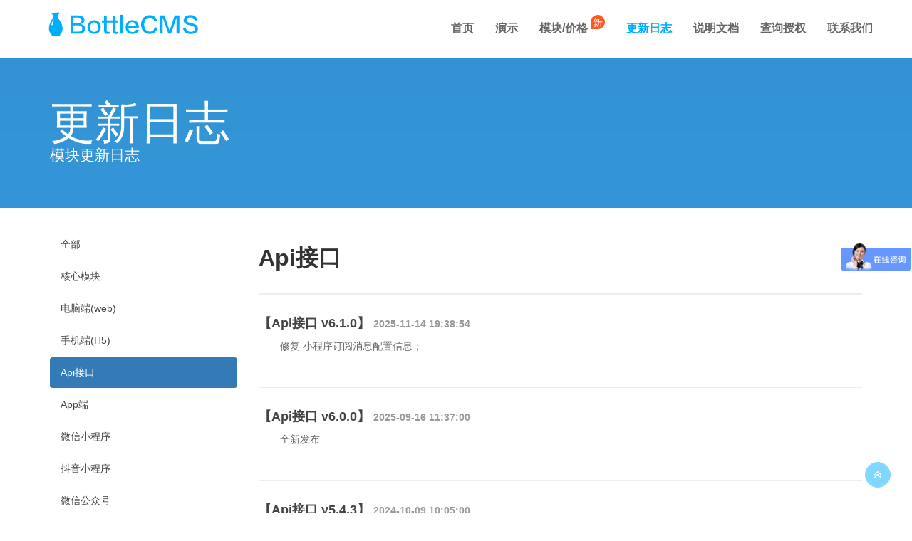

--- FILE ---
content_type: text/html; charset=UTF-8
request_url: https://www.bottlecms.com/updatelog?module=api
body_size: 6957
content:
<!DOCTYPE html>
<html lang="zh">
  <head>
    <meta charset="utf-8">
    <meta http-equiv="X-UA-Compatible" content="IE=edge">
    
    <title>更新日志 - 更新日志BottleCMS婚恋交友系统 - PHP婚恋交友系统源码开源婚恋交友CMS</title>
    <meta name="description" content="BottleCMS婚恋交友系统 ，是一项基于PHP+MYSQL为核心开发的一套开源专业婚恋交友系统。BottleCMS瓶子系统具备执行效率高、模板切换自由、后台管理功能灵活、模块功能强大等特点，自上线以来受到行业人士、企业青睐。" >
    <meta name="keywords" content="BottleCMS,瓶子CMS,婚恋CMS,交友CMS,婚恋系统,交友系统,相亲系统,媒婆系统,红娘系统,PHP婚恋交友系统,交友源码,婚恋源码,相亲源码,婚恋APP,交友APP,婚恋小程序,交友程序,婚恋系统开发,交友系统开发" >
    <!-- Mobile Specific Metas
  ================================================== -->
    <meta name="viewport" content="width=device-width, initial-scale=1">
    <meta content="wvIlX7ncgrHu6q64NOansqckEwj4DzaJtuYL4Gac" name="csrf-token"/>
    
    <!-- CSS
  ================================================== -->
    <!-- Bootstrap -->
    <link href="https://www.bottlecms.com/bc-application/Home/Assets/vendor/bootstrap/dist/css/bootstrap.min.css" rel="stylesheet">
    <!-- FontAwesome -->
    <link rel="stylesheet" href="https://www.bottlecms.com/bc-application/Home/Assets/Home/css/font-awesome.min.css">

    <!-- Animation -->
    <link rel="stylesheet" href="https://www.bottlecms.com/bc-application/Home/Assets/Home/css/animate.css">

    <!-- Owl Carousel -->
    <link rel="stylesheet" href="https://www.bottlecms.com/bc-application/Home/Assets/Home/css/owl.carousel.css">
    <link rel="stylesheet" href="https://www.bottlecms.com/bc-application/Home/Assets/Home/css/owl.theme.css">
    <!-- Scrolling nav css -->
    <link rel="stylesheet" href="https://www.bottlecms.com/bc-application/Home/Assets/Home/css/scrolling-nav.css">
    <!-- Template styles-->
    <link rel="stylesheet" href="https://www.bottlecms.com/bc-application/Home/Assets/Home/css/style.css">
    <!-- Responsive styles-->
    <link rel="stylesheet" href="https://www.bottlecms.com/bc-application/Home/Assets/Home/css/responsive.css">

    
            
    

    <style type="text/css">
    	.logs .item{ padding: 20px 0; border-top: 2px solid #EEE; }
    	.logs .title{ color: #444;  }
    	.logs .desc { color: #666; font-size: 14px; padding: 0 30px; }
    	.logs .title .time { color: #999;font-size: 14px;  }

    </style>


    <!-- HTML5 shim and Respond.js for IE8 support of HTML5 elements and media queries -->
    <!-- WARNING: Respond.js doesn't work if you view the page via file:// -->
    <!--[if lt IE 9]>
      <script src="https://oss.maxcdn.com/html5shiv/3.7.2/html5shiv.min.js"></script>
      <script src="https://oss.maxcdn.com/respond/1.4.2/respond.min.js"></script>
    <![endif]-->


    <script> var _hmt = _hmt || []; (function() { var hm = document.createElement("script"); hm.src = "https://hm.baidu.com/hm.js?51b28771e54df96ced4c307a52bd3783"; var s = document.getElementsByTagName("script")[0]; s.parentNode.insertBefore(hm, s); })(); </script>
  </head>
  <body  >




    <div class="page page_updatelog">
    
    <header id="header" class="header" role="banner" >
        <nav class="navbar navbar-default navbar-fixed-top"  id="tf-menu">
            <div class="container">
                <div class="row">
              
                    <div class="navbar-header">
                        <button type="button" class="navbar-toggle" data-toggle="collapse" data-target=".navbar-collapse">
                            <span class="sr-only">导航</span>
                            <span class="icon-bar"></span>
                            <span class="icon-bar"></span>
                            <span class="icon-bar"></span>
                        </button>
                        <div class="navbar-brand">
                            <a href="/" class="page-scroll">
                                <svg xmlns="http://www.w3.org/2000/svg" viewBox="0 0 1024 217.8" class="logo" height="50"><path d="M242.2,162.6H191.6V51.1h47.9q35.4,1,37.5,26.7-.5,21.2-22.8,26.1v.5c17,2.9,26.3,11.8,27.7,26.7Q281.9,162.6,242.2,162.6Zm-6-98.4H208.5V98.4h27.7c14.9-.3,22.5-6.3,22.9-17.9S251.1,64.2,236.2,64.2Zm2.2,47.8H208.5v38.1h31c16,0,23.9-6.7,23.9-20.1C262.7,118.4,254.4,112.4,238.4,112Z"/><path d="M336.9,80.5c25.3,1.1,38.6,15.2,39.7,42.4q-1.2,40.2-40.8,41.3-38.1-2.1-40.3-40.8Q297.2,82.2,336.9,80.5Zm-.6,71.8q22.8-.6,23.4-29.4-1.1-27.7-23.4-29.4c-15.6.4-23.6,10.2-23.9,29.4S320.7,151.5,336.3,152.3Z"/><path d="M413,52.2V82.1h17.9V94.6H413v45.7c-.4,8.3,2.9,12.3,9.8,12a16.7,16.7,0,0,0,7.6-1.7l2.7,9.3c-3.6,2.9-8.9,4.3-15.8,4.3-14.1.4-21-6.7-20.6-21.2V94.6H383.6V82.1h13.1V56.6Z"/><path d="M465.2,52.2V82.1h18V94.6h-18v45.7c-.4,8.3,2.9,12.3,9.8,12a16.7,16.7,0,0,0,7.6-1.7l2.7,9.3c-3.6,2.9-8.9,4.3-15.7,4.3-14.2.4-21.1-6.7-20.7-21.2V94.6H435.8V82.1h13.1V56.6Z"/><path d="M496.2,162.1V47.3h16.9V162.1Z"/><path d="M592.5,137.6l17.4,2.7c-5.8,16-19.1,23.9-39.7,23.9-26.9-1.1-40.8-14.6-41.9-40.8q1.7-41.9,40.2-43.5,40.3.6,40.8,43.5v4.4H545.2c.7,15.6,9,23.9,25,25C582.1,152.5,589.6,147.4,592.5,137.6Zm-47.3-21.2H593c-.7-15.6-8.5-23.8-23.4-24.5S546.2,100.8,545.2,116.4Z"/><path d="M721.9,82.7,705,87c-4.3-14.5-14.1-22.1-29.3-22.8q-32.1,2.1-34.3,42.9,1.6,40.8,33.7,43.5c17.4-.3,27.9-9.7,31.6-28.2l16.8,4.9q-8.1,36.9-48.4,36.9-49.5-2.7-52.2-56.5,2.7-54.9,52.8-58.2Q710.5,50.6,721.9,82.7Z" /><path d="M789.9,162.6,755.1,64.7h-.6v97.9H738.2V51.1H766l31.5,93h.5l30.5-93h28.3V162.6H839.9V64.7h-.5q-3.3,12.6-33.2,97.9Z"/><path d="M879.1,128.9l17.4-3.8c2.5,17.7,12.9,26.6,31,26.6,15.9-.3,24.3-6.7,25-19,1.1-8.3-6.3-14.7-22.3-19-1.4-.8-4.5-1.7-9.2-2.8a20.3,20.3,0,0,0-3.3-.5q-36.5-7.7-34.3-31c1.5-18.9,14.7-28.8,39.7-29.9s40.3,9.8,44.6,30.4l-16.8,3.8Q947,63.6,924.2,63.6c-14.1.4-21.7,5.6-22.8,15.8-1.1,8.3,7.6,14.3,26.1,17.9,7.2,1.9,12.7,3.3,16.3,4.4,18.5,5.8,27.6,15.9,27.2,30.4-.7,20.7-15.1,31.4-43,32.1S883.8,153.2,879.1,128.9Z" /><path d="M140.9,115.3c-2.8-17.6-26.2-48.9-27.4-53.5s-1.2-4.5-.9-7.3c1.5-9.7,9.7-15.8,10-17.9a2.2,2.2,0,0,0-.9-2.5c-.9-1.8-45,1.6-46.2,2.5s-.3,2.1.3,3.6,8.8,7.9,9.4,13.7a54.4,54.4,0,0,1,0,7c-.3,2.4-20.7,35.6-23.7,53.8s-1.1,22.6-.3,29.2c2.8,12.3,14.3,23.6,15.5,24.5l-1.8,7.7c14.8,2.7,40,2.5,53.8-.5l-1.2-7.4c9.1-9.1,13.4-19.4,14.6-25.5S143.3,130.5,140.9,115.3Zm-62.7-3.4c-10.4-5,11.3-40.9,11.9-41.2C82.7,103.8,81.3,113.5,78.2,111.9Z"/></svg>
                            </a> 
                        </div>                   
                    </div>
                    <div class="collapse navbar-collapse clearfix navMenu" role="navigation">
                        <ul class="nav navbar-nav navbar-right">
                            <li class=" "><a class="page-scroll " href="/" >首页</a></li>
                            
                            <li class=" "><a class="page-scroll" href="https://www.bottlecms.com/demo" >演示</a></li>

                            <!-- <li class=""><a class="page-scroll" href="https://www.bottlecms.com/#about" >介绍</a></li> -->

                            <!-- <li class=""><a class="page-scroll" href="https://www.bottlecms.com/#contact" >插件</a></li> -->
                            <!-- <li class=" "><a class="page-scroll" href="https://www.bottlecms.com/download" >下载</a></li> -->

                            <li class=" "><a class="page-scroll" href="https://www.bottlecms.com/price" >模块/价格

                                <svg xmlns="http://www.w3.org/2000/svg" viewBox="0 0 64 64" style="width: 20px;height: 20px; margin-top: -20px;fill:#ff5722;"><path d="M54.5,9.6A32,32,0,0,0,0,32.1V64H31.9A31.9,31.9,0,0,0,54.5,9.6Z"/><path d="M32,18.2H23.1l1.4-.6a37.5,37.5,0,0,0-2.4-4.4l-2.7,1.3c.8,1.3,1.4,2.5,2.1,3.7H12.4v2.7H32Z" style="fill:#fff"/><path d="M33.1,27.9H26.8l3.8-4.8-1.3-.8-1.6-.9c-1.3,2.2-2.7,4.3-4.3,6.5H17.9l2.4-1.7a57.2,57.2,0,0,0-3.5-4.7L14.5,23a59.1,59.1,0,0,1,3.3,4.9H11.1v2.7h22Z" style="fill:#fff"/><path d="M15.5,40.3a69.8,69.8,0,0,1-4.4,8.4,11.7,11.7,0,0,1,2.7,1.5c1.5-2.5,3-5.4,4.5-8.5Z" style="fill:#fff"/><path d="M32,35.7H23.8v-4h-3v4H12.3v2.7h8.5V48.7a1.8,1.8,0,0,1-2,2.1L15,50.5c.2,1.2.4,2.3.5,3.2h4c2.9,0,4.3-1.5,4.3-4.4V38.4H32Z" style="fill:#fff"/><path d="M27.5,40.5l-2.4,1.6a70.7,70.7,0,0,1,3.8,6.1l2.7-1.8C30.4,44.6,29.1,42.6,27.5,40.5Z" style="fill:#fff"/><path d="M37.5,29.6V19.9q5.8-.3,14.1-1.5l-1.1-3.2a71.8,71.8,0,0,1-15.9,1.7V34.4c0,7.2-1.6,12.8-4.8,16.7l-.6.7,2.2,2.7c4.1-4.8,6.1-11.4,6.1-20V32.4h6.2V54.3h3.1V32.4h6V29.6Z" style="fill:#fff"/></svg>

                            </a>
                            </li>
                            
                            <!-- <li class=" "><a class="page-scroll" href="https://www.bottlecms.com/module" >插件</a></li> -->
                            <!-- <li class=" "><a class="page-scroll" href="https://www.bottlecms.com/template" >模版</a></li> -->

                            <li class="  active "><a class="page-scroll" href="https://www.bottlecms.com/updatelog" >更新日志</a></li>
                            
                            <li class=" "><a target="_blank" class="page-scroll" href="https://www.bottlecms.com/help" >说明文档</a></li>

                            <li class=" "><a class="page-scroll" href="https://www.bottlecms.com/authorizes" >查询授权</a></li>
                            
                            <li class=" "><a class="page-scroll" href="https://www.bottlecms.com/contact" >联系我们</a></li>
                        </ul>
                    </div>
                </div>
            </div>
        </nav>
    </header>
    <div class="jumbotron">
        <div class="container">
          <h1>更新日志</h1>
        <p>模块更新日志</p>
      </div>
    </div>



    <section>
        <div class="container">
            <div class="row">
                <div class="col-md-3 ">
                    <nav class=" bd-links" id="bd-docs-nav" aria-label="Main navigation">
                        <div class="bd-toc-item active">
                          
                          <ul class="nav nav-pills nav-stacked">
                              <li class=""><a href="https://www.bottlecms.com/updatelog">全部</a></li>

                              
                                <li class=""><a href="https://www.bottlecms.com/updatelog?module=common">核心模块</a></li>
                
                 
                              
                                <li class=""><a href="https://www.bottlecms.com/updatelog?module=home">电脑端(web)</a></li>
                
                 
                              
                                <li class=""><a href="https://www.bottlecms.com/updatelog?module=mobile">手机端(H5)</a></li>
                
                 
                              
                                <li class="active"><a href="https://www.bottlecms.com/updatelog?module=api">Api接口</a></li>
                
                 
                              
                                <li class=""><a href="https://www.bottlecms.com/updatelog?module=app">App端</a></li>
                
                 
                              
                                <li class=""><a href="https://www.bottlecms.com/updatelog?module=wechatapp">微信小程序</a></li>
                
                 
                              
                                <li class=""><a href="https://www.bottlecms.com/updatelog?module=douyinapp">抖音小程序</a></li>
                
                 
                              
                                <li class=""><a href="https://www.bottlecms.com/updatelog?module=wechat">微信公众号</a></li>
                
                 
                              
                                <li class=""><a href="https://www.bottlecms.com/updatelog?module=crm">红娘CRM</a></li>
                
                 
                              
                                <li class=""><a href="https://www.bottlecms.com/updatelog?module=activity">活动</a></li>
                
                 
                              
                                <li class=""><a href="https://www.bottlecms.com/updatelog?module=appointment">约会</a></li>
                
                 
                              
                                <li class=""><a href="https://www.bottlecms.com/updatelog?module=gift">礼物</a></li>
                
                 
                              
                                <li class=""><a href="https://www.bottlecms.com/updatelog?module=matchmaker">专业红娘</a></li>
                
                 
                              
                                <li class=""><a href="https://www.bottlecms.com/updatelog?module=meipo">媒婆</a></li>
                
                 
                              
                                <li class=""><a href="https://www.bottlecms.com/updatelog?module=moment">单身圈</a></li>
                
                 
                              
                                <li class=""><a href="https://www.bottlecms.com/updatelog?module=topic">话题</a></li>
                
                 
                              
                                <li class=""><a href="https://www.bottlecms.com/updatelog?module=groupchat">单身群</a></li>
                
                 
                              
                                <li class=""><a href="https://www.bottlecms.com/updatelog?module=mutual">互选</a></li>
                
                 
                              
                                <li class=""><a href="https://www.bottlecms.com/updatelog?module=robot">智能机器人</a></li>
                
                 
                              
                                <li class=""><a href="https://www.bottlecms.com/updatelog?module=dating">牵线红娘</a></li>
                
                 
                              
                                <li class=""><a href="https://www.bottlecms.com/updatelog?module=course">课程</a></li>
                
                 
                              
                                <li class=""><a href="https://www.bottlecms.com/updatelog?module=service">服务</a></li>
                
                 
                              
                                <li class=""><a href="https://www.bottlecms.com/updatelog?module=driftbottle">漂流瓶</a></li>
                
                 
                              
                                <li class=""><a href="https://www.bottlecms.com/updatelog?module=copartner">合伙人</a></li>
                
                 
                              

                              
                            </ul>

                        </div>

                    </nav>
                </div>
                <div class="col-md-9">
                     <h2>
                                                    Api接口
                                            </h2>
                     <div style="height: 20px;">
                         
                     </div>
                     <div class="lists logs">
                        
                                                                        <div class="item media">
                        
                                    <h4 class="title">

                                    	 【Api接口 v6.1.0】 
                                    	 <font class="time">2025-11-14 19:38:54</font>
                                    </h4>
                           

                                    <p class="desc">修复 小程序订阅消息配置信息；


                                    </p>
                                    
                       
      
                        </div>
                                                                                                <div class="item media">
                        
                                    <h4 class="title">

                                    	 【Api接口 v6.0.0】 
                                    	 <font class="time">2025-09-16 11:37:00</font>
                                    </h4>
                           

                                    <p class="desc">全新发布


                                    </p>
                                    
                       
      
                        </div>
                                                                                                <div class="item media">
                        
                                    <h4 class="title">

                                    	 【Api接口 v5.4.3】 
                                    	 <font class="time">2024-10-09 10:05:00</font>
                                    </h4>
                           

                                    <p class="desc">v5.4.3<br />
升级 广告接口；


                                    </p>
                                    
                       
      
                        </div>
                                                                                                <div class="item media">
                        
                                    <h4 class="title">

                                    	 【Api接口 v5.4.2】 
                                    	 <font class="time">2024-03-12 16:43:00</font>
                                    </h4>
                           

                                    <p class="desc">v5.4.2<br />
修复 API端第三方登录开启自动创建账号绑定介绍人失败问题；


                                    </p>
                                    
                       
      
                        </div>
                                                                                                <div class="item media">
                        
                                    <h4 class="title">

                                    	 【Api接口 v5.4.1】 
                                    	 <font class="time">2024-02-18 17:10:00</font>
                                    </h4>
                           

                                    <p class="desc">修复 PC引导页logo不显示问题；


                                    </p>
                                    
                       
      
                        </div>
                                                                                                <div class="item media">
                        
                                    <h4 class="title">

                                    	 【Api接口 v5.4.0】 
                                    	 <font class="time">2023-09-15 14:31:00</font>
                                    </h4>
                           

                                    <p class="desc">v5.4.0<br />
新增 活动置顶功能；<br />
新增 文章置顶功能；<br />
优化 聊天收费逻辑；<br />
优化 邀请好友功能；<br />
新增 人工付款方式；<br />
新增 服务核销码；


                                    </p>
                                    
                       
      
                        </div>
                                                                                                <div class="item media">
                        
                                    <h4 class="title">

                                    	 【Api接口 v5.3.1】 
                                    	 <font class="time">2023-06-14 10:54:00</font>
                                    </h4>
                           

                                    <p class="desc">v5.3.1 <br />
新增 API端电脑端引导页；<br />
优化 API段修改手机验证；


                                    </p>
                                    
                       
      
                        </div>
                                                                                                <div class="item media">
                        
                                    <h4 class="title">

                                    	 【Api接口 v5.3.0】 
                                    	 <font class="time">2023-03-31 18:49:00</font>
                                    </h4>
                           

                                    <p class="desc">v5.3.0<br />
优化 全部模块控制器基类（过度版本为CRM做准备）；


                                    </p>
                                    
                       
      
                        </div>
                                                                                                <div class="item media">
                        
                                    <h4 class="title">

                                    	 【Api接口 v5.2.6】 
                                    	 <font class="time">2023-03-31 10:18:00</font>
                                    </h4>
                           

                                    <p class="desc">v5.2.6 <br />
优化 API端部分页面列表分页逻辑；


                                    </p>
                                    
                       
      
                        </div>
                                                                                                <div class="item media">
                        
                                    <h4 class="title">

                                    	 【Api接口 v5.2.5】 
                                    	 <font class="time">2023-03-27 17:12:00</font>
                                    </h4>
                           

                                    <p class="desc">v5.2.5 <br />
优化 API端订单记录表；<br />
优化 API端文章分类调用接口；<br />
优化 API端打招呼接口；<br />
优化 API端第三方登陆接口；<br />
优化 API端重置密码接口； 


                                    </p>
                                    
                       
      
                        </div>
                                                                                                <div class="item media">
                        
                                    <h4 class="title">

                                    	 【Api接口 v5.2.4】 
                                    	 <font class="time">2023-03-17 21:36:00</font>
                                    </h4>
                           

                                    <p class="desc">v5.2.4<br />
修复 API端相册上传照片排序混乱问题；  


                                    </p>
                                    
                       
      
                        </div>
                                                                                                <div class="item media">
                        
                                    <h4 class="title">

                                    	 【Api接口 v5.2.3】 
                                    	 <font class="time">2023-03-16 11:43:00</font>
                                    </h4>
                           

                                    <p class="desc">v5.2.3<br />
优化 API端加好友；


                                    </p>
                                    
                       
      
                        </div>
                                                                                                <div class="item media">
                        
                                    <h4 class="title">

                                    	 【Api接口 v5.2.2】 
                                    	 <font class="time">2023-03-12 08:32:00</font>
                                    </h4>
                           

                                    <p class="desc">v5.2.2<br />
优化 api单身资料编辑；


                                    </p>
                                    
                       
      
                        </div>
                                                                                                <div class="item media">
                        
                                    <h4 class="title">

                                    	 【Api接口 v5.2.1】 
                                    	 <font class="time">2023-03-09 10:34:00</font>
                                    </h4>
                           

                                    <p class="desc">v5.2.1<br />
优化 实人认证接口；<br />
优化 上传文件接口


                                    </p>
                                    
                       
      
                        </div>
                                                                                                <div class="item media">
                        
                                    <h4 class="title">

                                    	 【Api接口 v5.2.0】 
                                    	 <font class="time">2022-11-16 17:42:00</font>
                                    </h4>
                           

                                    <p class="desc">v5.2.0 <br />
新增 联系方式付费模式设置;<br />
新增 打招呼付费模式设置;<br />
优化 解锁付费模式;


                                    </p>
                                    
                       
      
                        </div>
                                                                                                <div class="item media">
                        
                                    <h4 class="title">

                                    	 【Api接口 v5.1.4】 
                                    	 <font class="time">2022-10-11 09:20:00</font>
                                    </h4>
                           

                                    <p class="desc">v5.1.4<br />
修复 小程序端部分页面无法调用分享功能; 


                                    </p>
                                    
                       
      
                        </div>
                                                                                                <div class="item media">
                        
                                    <h4 class="title">

                                    	 【Api接口 v5.1.3】 
                                    	 <font class="time">2022-08-26 09:07:00</font>
                                    </h4>
                           

                                    <p class="desc">v5.1.3<br />
优化 聊天扣费逻辑；<br />
修复 已知BUG;<br />
优化 APP兼容接口；<br />



                                    </p>
                                    
                       
      
                        </div>
                                                                                                <div class="item media">
                        
                                    <h4 class="title">

                                    	 【Api接口 v5.1.2】 
                                    	 <font class="time">2022-06-06 10:32:00</font>
                                    </h4>
                           

                                    <p class="desc">v5.1.2<br />
修复 联系方式消息红点一直显示问题；   


                                    </p>
                                    
                       
      
                        </div>
                                                                                                <div class="item media">
                        
                                    <h4 class="title">

                                    	 【Api接口 v5.1.1】 
                                    	 <font class="time">2022-05-31 15:32:00</font>
                                    </h4>
                           

                                    <p class="desc">v5.1.1   <br />
修复 API分享海报报错；<br />



                                    </p>
                                    
                       
      
                        </div>
                                                                                                <div class="item media">
                        
                                    <h4 class="title">

                                    	 【Api接口 v5.1.0】 
                                    	 <font class="time">2022-05-11 02:32:00</font>
                                    </h4>
                           

                                    <p class="desc">v5.1.0 <br />
优化 后台逻辑；<br />
优化 配置文件逻辑； <br />
优化 模块缓存机制； <br />
更新 API接口；<br />
修复 已知BUG;


                                    </p>
                                    
                       
      
                        </div>
                                                                       
                    </div>
                    <!-- s: 分页 -->
                    <div class="pagination-wrap">
                        <ul class="pagination"><li class="disabled"><span>&laquo;</span></li> <li class="active"><span>1</span></li><li><a href="?page=2">2</a></li> <li><a href="?page=2" rel="next">&raquo;</a></li></ul>
                    </div>
                    <!-- e: 分页 -->
                </div>
            </div>

            <div style="height: 300px;"></div>

        </div>
    </section>



    <!-- section Footer start  -->
    <footer id="footer">
        <div class="container">
            <div class="row">
                <div class="col-md-12">
                    <div class="footer-content text-center">
                        
                        <div class="footer-socail">
                          
                            <span><i class="fa fa-phone"></i> 销售电话：010-86467409 </span>
                            <span><i class="fa fa-wechat"></i> 销售微信：15343169290  </span>
                            <span><i class="fa fa-qq"></i> 销售QQ：3288944371  </span>
                        </div>
                    </div>
                    <hr>
                    <div class="row">
                        <div class="col-md-6">
                            <div class="copyright">
                                <p>&copy; 版权所有 <span>BottleCMS</span> - 2026</p>


                            </div>
                        </div>
                        <div class="col-md-6">
                            <div class="copyright">
                                <p class="pull-right"><a target="_blank" href="http://beian.miit.gov.cn">京ICP备15061869号-2</a></p>
                            </div>
                        </div>
                    </div>
                </div>
            </div> <!-- row end  -->
        </div> <!-- container end  -->
    </footer>
    <!-- section Footer end  -->

</div>



    <!-- Back To Top Button -->
        <div id="back-top">
            <a href="#slider-part" class="page-scroll btn btn-primary" ><i class="fa fa-angle-double-up"></i></a>
        </div>
        <!-- End Back To Top Button -->



    <!-- initialize jQuery Library -->
    <script type="text/javascript" src="https://www.bottlecms.com/bc-application/Home/Assets/vendor/jquery/2.1.1/jquery.min.js"></script>
    <!-- Bootstrap jQuery -->
    <script type="text/javascript" src="https://www.bottlecms.com/bc-application/Home/Assets/vendor/bootstrap/dist/js/bootstrap.min.js"></script>
    <!-- Style Switcher -->

    <!-- Owl Carousel -->
    <script type="text/javascript" src="https://www.bottlecms.com/bc-application/Home/Assets/Home/js/owl.carousel.js"></script>
   

    <!-- Wow Animation -->
    <script type="text/javascript" src="https://www.bottlecms.com/bc-application/Home/Assets/Home/js/wow.min.js"></script>
    <!-- SmoothScroll -->
    <script type="text/javascript" src="https://www.bottlecms.com/bc-application/Home/Assets/Home/js/smooth-scroll.js"></script>
    <!-- Eeasing -->
    <script type="text/javascript" src="https://www.bottlecms.com/bc-application/Home/Assets/Home/js/jquery.easing.1.3.js"></script>
    <!-- Counter -->
    
    <!-- Scrolling navigation -->
    <script type="text/javascript" src="https://www.bottlecms.com/bc-application/Home/Assets/Home/js/scrolling-nav.js"></script>
    <!-- Google Map API Key Source -->
    
    <!-- Custom js -->
    <script type="text/javascript" src="https://www.bottlecms.com/bc-application/Home/Assets/Home/js/custom.js"></script>
    <script>
        new WOW().init();
    </script>

        

    <div id="code" style="display: none; "></div>
   

    


    <script src="https://www.bottlecms.com/bc-application/Home/Assets/vendor/layui/layui.all.js"></script> 
    <script src="https://www.bottlecms.com/bc-application/Home/Assets/vendor/jquery-qrcode/jquery.qrcode.min.js?v=4.0.7" type="text/javascript">
    </script>
    <script type="text/javascript">
      var BOTTLECMS_ROOT_PATH = 'https://www.bottlecms.com/';
      var BOTTLECMS_ASSET = 'https://www.bottlecms.com/bc-data/';
      var BOTTLECMS_STATIC = 'http://www.bottlecms.com/';
    </script>


         
    

    <script type="text/javascript">
        $(function () {
  $('[data-toggle="popover"]').popover()
})
    </script>


    <script type="text/javascript">

      //通知
      

      
    </script>


  </body>
</html>






--- FILE ---
content_type: text/css
request_url: https://www.bottlecms.com/bc-application/Home/Assets/Home/css/style.css
body_size: 6657
content:
/*
	Template Name: Droplet resposnive App landing template
	Author: Themeturn
	Author URI: http://themeforest.net/user/ThemeTurn
	Description: App landing page
	Version: 1.0
*/

/* Table of Content
==================================================
1.	Global Styles
2. 	Typography
3.	Button styles
4.	Header area
5.	Slideshow
6.	Features
7.	About
8.	Process
9.	Testimonial
10.	Portfolio
11.	Benefit
12.	Counter
13. Pricing
14.	Download
15.	Clients
16.	Contact
17.	About more
18.	Subscription
19.	Footer
20.	Overlay
21.Back To Top Button 


*/






/* Global styles
================================================== */

html{
	overflow-x: hidden !important;
	width: 100%;
	height: 100%;
	position: relative;
	-webkit-font-smoothing: antialiased;
	text-rendering: optimizeLegibility;
}

body{
	border: 0;
	margin: 0;
	padding: 0;
	color: #333333;
	font-size: 14px;
	background: #fff;
}


a:link,
a:visited{
    text-decoration: none;
}


a:hover{
	text-decoration: none;
	color: #00AEFF;
	cursor: pointer;
}


section{
	position: relative;
}

.no-padding{
	padding: 0;
}

.gap-80 {
	clear: both;
	height: 80px;
}

.gap-40 {
	clear: both;
	height: 40px;
}

.gap-30 {
	clear: both;
	height: 30px;
}
.gap-20 {
	clear: both;
	height: 20px;
}

a:focus{
	outline: 0;
}
a{
	color: #444;
}

a.read-more:hover{
	color: #00AEFF;
}

ul{
	list-style-type: none;
}


img {
	width: 100%;
}
svg { fill: currentColor;
    vertical-align: middle;
    margin-top: -2px; }
.fa { vertical-align: middle; margin-top: -2px; }


/* Typography
================================================== */

body{
	font-family: 'Raleway', sans-serif;
	/*font-weight: 500; */
	font-size: 14px;
	line-height: 23px;
	/*letter-spacing: 1px;*/
}

h1, h2, h3, h4, h5, h6 {
	font-family: 'Open Sans', sans-serif;
}

h1{
    font-size: 36px;
    line-height: 48px;
}

h2{
    font-size: 32px;
    line-height: 40px;
    font-weight: 700;
}

h3{
    font-size: 24px;
    line-height: 32px;
    font-weight: 400;
}

h4{
    font-size: 18px;
    line-height: 20px;
    font-weight: 700;
}

h5{
    font-size: 14px;
    line-height: 24px;
}
sup {
    font-size: 52%;
    top: 7px;
    vertical-align: top;
}
.heading-inner{
	/*width: 60%;*/
	margin: 0 auto;
	margin-bottom: 70px;
	position: relative;
}
.sec-title{
	padding: 8px 0px 10px 0px;
	
	font-weight:700;
	font-size: 40px;
	line-height: 45px;
	font-family: 'Open Sans', sans-serif;
	color: #444;
}
.sec-title span{
	color: #00AEFF;
}

.heading-inner p{
	margin-top: 20px;
}

.heading-inner:after{
	position: absolute;
	content:"";
	border-top: 1px dotted#ddd;
	border-bottom: 1px dotted#ddd;
	width: 330px;
	left: 0px;
	top: 25px;
	padding: 5px 10px;
	overflow: hidden;
}
.heading-inner:before{
	position: absolute;
	content:"";
	border-top: 1px dotted#ddd;
	border-bottom: 1px dotted#ddd;
	width: 330px;
	right: 0px;
	top: 25px;
	padding: 5px 10px;
	overflow: hidden;
}


/*BUTTON styles
=========================================*/
.btn-default{
	padding: 13px 40px;
	
	font-weight: 700;
	margin-right: 5px;
	background: transparent;

	position: relative;

}
.btn-default,.btn-default.featured{
	-webkit-transition: all .3s linear 0s;
	-o-transition: all .3s linear 0s;
	transition: all .3s linear 0s;
}
.btn-default:hover ,.btn-main:hover{
	background: #00AEFF;
	border-color:#00AEFF ;
	color: #fff;
}
.btn-default.featured{
	background: #00AEFF;
	border-color:#00AEFF ;
	color: #fff;

}
.btn-default.featured:hover{
	background: transparent;
	color: #222 ;
}


.btn-main{
	padding: 13px 40px;
	
	font-weight: 500;
	margin-right: 5px;
	background: #2a2a2a;
	color: #fff;
	border-color: #2a2a2a;
	position: relative;
	border-radius: 25px;
}

#feature,#about,#overview ,#feedback ,#footer{
	padding: 80px 0px;
	background: #fff;
}

/*NAvbar menu styles
========================================*/

.navbar{
	margin-bottom: 0px;
}

.navbar-default {
	padding: 15px;
	-webkit-transition: all 0.8s;
	-o-transition: all 0.8s;
	transition: all 0.8s;
}
.navbar-default {
	background-color: rgba(248, 248, 248, 0);
	border-color: rgba(231, 231, 231, 0);
}
.navbar-default a.navbar-brand {
	
	font-size: 22px;
	color: #fff;
	font-weight: 900;
	border-right: 1px solid#ccc;
}

.navbar-default .navbar-nav > li > a {
	color: #666;
	font-size: 16px;
	font-weight: 600;
}
.on{
	background-color: #28292E !important;
	padding: 0px !important;
}
.navbar-default .navbar-nav > .active > a, 
.navbar-default .navbar-nav > li > a:focus, .navbar-default .navbar-nav > li > a:hover {
	background-color: transparent;
}
.on.navbar-default .navbar-brand{
	margin-left: -90px;
	padding-left: 90px;
}

.navbar-brand {
   margin-top: -18px;
}
.navbar-default .navbar-nav  a:hover{
	color: #00AEFF!important;
}
.navbar-default .navbar-nav > .active > a, .navbar-default .navbar-nav > .active > a:focus, .navbar-default .navbar-nav > .active > a:hover {
    color: #00AEFF!important;
    background: transparent;
}
.navbar-toggle:hover,
.navbar-toggle:focus{
	background: #00AEFF!important;
}

.navbar-default .navbar-toggle .icon-bar {
    background-color: #DDD;
}



/*SLIDER HEADER 
============================================================*/
.slider {
    background: url("../images/showcase-bg.jpg") no-repeat center center fixed;
    background-size: cover;
    min-height: 580px;
    height: 500px;
    overflow: hidden;
}
.slider-wrap{
	padding: 150px 0px;
}
.slider-img{}
.slider-img img{
	width: 435px; 
}
.slider{}
.slider-content{
	padding-top: 80px;
}
.slider h1 {
    margin: 0 0 20px 0;
    font-size: 50px;
	color: #fff; 
	line-height: 60px;
	font-weight: 700;
}

.slider h2 { 
	font-style: italic;
	color: #fff;
	line-height: 1.4;
	font-size: 18px;
	font-weight: 400;
}
.slider p {
    margin-bottom: 25px;
    color: #fff;
}

.top-link {
	margin-top: 60px;
}
.top-link a{
	padding: 15px 30px;
	border-radius: 3px;
	background: #fff;
	font-weight: 700;
	font-size: 18px;
	-webkit-transition: all .3s linear 0s;
	-o-transition: all .3s linear 0s;
	transition: all .3s linear 0s;
}
.top-link a i{
	color: #00AEFF;
	font-size: 25px;
	margin-right: 10px;
}
.top-link a:hover{
	background: #00AEFF;
	color: #fff;
}

.top-link a:hover i{
	color: #fff;
}

.page-scroll { color: #666; }
/*Features section
=============================================================*/
#feature{
	padding: 80px 0px;
}
.feature-inner{
	padding: 30px 10px ;
}

.feature-bg,.feature-bg.white{
	-webkit-transition: all .2s ease 0s;
	-o-transition: all .2s ease 0s;
	transition: all .2s ease 0s;
}
.feature-bg{
	background: #f7f7f7;
}
.feature-bg.white{
	background: #f9f9f9;
}
.feature-bg:hover{
	background: #00AEFF;
}
.feature-bg:hover .feature-content, .feature-bg:hover .feature-content p,.feature-bg:hover .read-more {
	color: #fff;
}
.feature-bg:hover .feature-content h3{
	border-color: #ddd;
}
.feature-bg:hover .read-more:before,.feature-bg:hover .read-more:after{
	background: #fff;
}
.icon-box {
	-webkit-transition: all .2s linear 0s;
	-o-transition: all .2s linear 0s;
	transition: all .2s linear 0s;
	font-size: 50px;
	margin-bottom: 20px;
}
.icon-box .icon{
	width: 50px;
	height: 50px;
}


.feature-content h3{
	font-size: 16px;
	font-weight: 600;
	/*text-transform: capitalize;*/
	
	margin: 10px 0px;
	position: relative;
	padding-bottom: 10px;
}
.feature-content h3:after{
	position: absolute;
	content:"";
	width: 50px;
	height: 2px;
	background: #444;
	bottom: 0px;
	left: 40%;
}

.feature-content p{
	margin: 10px 0px 20px;
	color: #444;
	padding: 10px 10px;
}
.read-more{
	text-transform: capitalize;
	padding: 10px 20px;
	position: relative;
	border-radius: 20px;
	border: 1px solid#00AEFF;
	font-weight: 700;
}
.feature-content:hover .read-more{
	border: 1px solid#fff;
}
.feature-content:hover h3:after{
	background: #fff;
}

.feature-content:hover .icon-box {
	color: #fff!important;
}


/*About section
===========================*/
#about{
	padding: 80px 0px;
}
.about-inner{
	margin-bottom: 50px;
	padding: 0px 20px;
}
.about-inner .icon{
	font-size: 50px;
	color: #00AEFF;
	text-align: center;
	line-height: 50px;
	margin-right: 20px;
	-webkit-transition: all .3s linear 0s;
	-o-transition: all .3s linear 0s;
	transition: all .3s linear 0s;
	margin: 0px auto;
}

.about-wrapper.wrapper-right .about-inner i{
	float: left;
	margin-left: 0px;
}
.about-inner .icon{
	

	width: 50px;
	height: 50px;
}
.about-content h4{
	border-bottom: 1px solid#ddd;
	
	letter-spacing: 1px;
	font-weight: 600;
	font-size: 18px;
	color: #111;
	margin: 20px 0px 15px;
	padding-bottom: 15px;
	line-height: 38px;
}

/*PROCESS section
=====================================================*/
#process{
	background: #efefef;
}

.process-img{}
.process-img img{
	max-height: 390px;
}
.item-desc{
	display: table;

}
.process-content{
	background: #eaeaea;
	display: table-cell;
	vertical-align: middle;
	height: 390px;
	padding: 30px;
}
.process-content h3{
	
}
.process-content  p{
	padding-left: 25px;
}
.process-content .sub-title{
	text-transform: capitalize;
	border-bottom: 1px solid#ddd;
	padding-bottom: 15px;
	color: #888;
	font-style: italic;
}

#process-carousel .col-md-6{
	padding: 0px;
}
#process-carousel .carousel-indicators{
	width: 50%;
	left: 60%;
}
.carousel-indicators li{
	background: #444;
	border: 0px;
}
.carousel-indicators li.active{
	background: #00AEFF;
	border: 0px;
}

/*TESTIMONIAL
============================================*/
#testimonial{
	padding: 80px 0px;
}
.parallax2{
	background: url("../images/parallax/bg1.jpg") fixed 50% 50%;
	-webkit-background-size: cover;
	background-size: cover;
}

#testimonial-carousel{}
 .carousel-inner#test-carousel{
	background: rgba(0,0,0,0.7)!important;
	padding: 60px 40px;

}

.testimonial-desc{
	color: #fff;

}
.testimonial-desc p i{
	font-size: 30px;
	color: #00AEFF;
	margin: 0px 10px;
}
.testimonial-desc h4{
	
	font-size: 26px;
	margin: 25px 0px;
}
.testimonial-desc h4 span{
	color: #DDD;
	font-size: 12px;
}



/* PORTFolio
==================================*/

#overview{
	padding: 80px 0px;
	overflow: hidden;
}
#app-carousel .item{
	float: left;
}
#app-carousel  .carousel-indicators {
    bottom: -35px;
}
.thumbnail{
	position: relative;
}

.caption{
	position: absolute;
	width: 100%;
	height: 100%;
	background: rgba(0,174,255,.7);
	top: 800px;
	left: 0px;
	text-align: center;
	opacity: 0;
	-webkit-transition: all .4s ease-in-out 0s ;
	-o-transition: all .4s ease-in-out 0s ;
	transition: all .4s ease-in-out 0s;
}
.caption-content {
	position: relative;
	top: 40%;
}
.caption-content a i{
	text-align: center;
	margin: 0 auto;
	width: 50px;
	height: 50px;
	background: rgba(0,0,0,0.7);
	color: #fff;
	border-radius: 100%;
	padding-top: 18px;
}
#app-carousel .item img{
	-webkit-transition: opacity .3s ease 0s;
	-o-transition: opacity .3s ease 0s;
	transition: all .3s ease 0s;
	opacity: 1;
}

.thumbnail:hover .caption{
	opacity: 1;
	top: 0px;
	z-index: 999;
}


/*?BENEFit section
===========================================================*/
#benefit{
	position: relative;
	background-image: url("../images/bg/features-bg.jpg");
	background-attachment: fixed !important;
	background-size: cover;
	background-repeat: repeat;
	color: #FFF;
	padding: 80px 0px;
}

#benefit .sec-title{
	color: #fff;
}
.item-list-left{}
.item-list-left li{
	padding-bottom: 20px;
}
.item-list-left li .icon{
	font-size: 50px;
	float: left;
	line-height: 50px;
	color: #00AEFF;
	width: 50px;
	height: 50px;
}

.item-list-left li .item-content{
	margin:  0px 0px 0px 90px;
}
.item-list-left li .item-content h3{
	font-weight: 600;
	
	color: #fff;
	padding-bottom: 20px;
	border-bottom: 1px solid #ddd;
}
.item-content ul li .i{
	
}
.item-content ul li .icon{
	color: #fff;
	height: 20px;
	width: 20px;
}

/*ITEM-right-lits
==================================================================*/
.item-right-list{}
.item-right-list .col-md-5,.item-right-list .col-md-7{
	padding: 0px;
}
.item-right-list .col-md-7{
	margin-left: -40px;
}
.item-content ul{
	margin-top: 30px;
}
.item-content li:first-child{
	border-top: 0px;
}
.item-content li{
	padding: 30px 0px;
	border-top: 1px solid#ddd;
}
.item-content li h4{
	margin-top: -6px;
	font-weight: 600;
	text-transform: capitalize;
	color: #00AEFF;
}
.item-content li p{
	margin-left: 120px;
}
.item-content li .i{
	float: left;
	margin-right: 25px;
	font-size: 20px;
	width: 60px;
	height: 60px;
	color: #444;
	text-align: center;
	border-radius: 100%;
	padding-top: 10px;
	line-height: 40px;
	-webkit-box-shadow: 0px 0px 5px 5px#eaeaea;
	box-shadow: 0px 0px 0px 5px#eaeaea;
	margin-left: 30px;
}
.item-img img{
	max-width: 280px;
}

/*Counter area
======================================================================*/

#counter-area{
	background: #00AEFF;
	padding: 80px 0px;
}
.facts{

}
.line{
	width: 50px;
	background: #fff;
	height: 2px;
	margin: 0 auto;
}
.columns{
	position: relative;
}
.columns:after{
	position: absolute;
	content: "";
	width: 0px;
	height: 100%;
	border-right: 1px solid #ddd;
	top: 13px;
	right: 0px;
	-webkit-transform:  rotate(-21deg);
	-ms-transform:  rotate(-21deg);
	-o-transform:  rotate(-21deg);
	transform:  rotate(-21deg);
}
.facts-wrap i{
	font-size: 60px;
	line-height: 60px;
	color: #fff;
}
.fact-content h6{
	font-size: 20px;
	padding: 20px 0px 10px;
	
	font-weight: 500;
	color: #fff;
}
.facts-wrap-num{
	font-size: 40px;
	color: #fff;
	line-height: 40px;
	padding-top: 10px;
	font-weight: 700;
	font-family: 'Open Sans', sans-serif;
}
.columns:last-child:after{
	border: 0px;
}


#counter-area .titlebox{ color: #FFF; }
#counter-area .sec-title { color: #FFF; } 

/*TESTIMONIAL section
===============================================================*/
#feedback{
	padding: 80px 0px;
}
#feedback .sec-heading{
	margin-bottom: 40px;
}
#feedback .sec-heading,
#feedback .sec-sub-title{
	color: #333;
	font-weight: 600;
}

#testimonial-carousel p{
	font-size: 14px;
	line-height: 24px;
	color: #888;
	padding: 0px 40px;
	margin-top: -35px;
	margin-left: 15px;
}
.test-desc i{
	font-size: 30px;
	line-height: 40px;
	color: #00AEFF;
}

#testimonial-carousel .item{
	border-bottom: 1px solid#ccc;
	padding: 10px 0px;
}
.test-desc{
	margin-left: 20px;
}
#testimonial-carousel.owl-carousel{
	text-align: left;
}
.client-desc{
	float: right;
	border-left: 1px solid#ddd;
	padding-left: 30px;
}
.client-desc h3{
	color: #00AEFF;
	
}
.client-desc h4{
	color: #888;
	font-size: 14px;
	font-weight: 300;
}

.owl-pagination{
	position: relative;
	left: 45%;
}
.owl-page.active{
	background: #00AEFF;
}
.owl-page{
	width: 35px;
	height: 10px;
	margin-right: 10px;
	border: 2px solid#00AEFF;
	float: left;
	margin-top: 50px;
}


/*PRICING section
============================================*/

#pricing{
	padding: 80px 0px;
	background: url("../images/bg/news_bg.jpg") fixed 50% 50%;
	-webkit-background-size: cover;
	background-size: cover;
}

.pricing-wrapper{
	position: relative;
	border: 1px solid#ccc;
	-webkit-transition: all .3s linear 0s;
	-o-transition: all .3s linear 0s;
	transition: all .3s linear 0s;
}
.pricing-wrapper:hover{
	-webkit-transform: scale(1.1);
	-ms-transform: scale(1.1);
	-o-transform: scale(1.1);
	transform: scale(1.1);
}
.plan{
	padding: 35px 0px;
	background: #222;
	color: #fff;
	text-align: center;
	font-size: 30px;
	font-weight: 300;
	
}


.pricing-btn{
	text-align: center;
	margin-top: -30px;
}
.pricing-desc ul li:last-child{
	padding-bottom: 60px;
}
.pricing-btn .btn-default:hover{
	background: #fff;
	color: #222;
}

#pricing .heading-inner,#pricing .sec-title{
	color: #fff;
}

.btn {
    border-radius: 3px;
    font-size: 13px;
    padding: 6px 16px;
    line-height: 1.52857143;
    border-color: transparent;
    -webkit-appearance: none;
    outline: none !important;
    -webkit-transition: all 0.1s;
    -o-transition: all 0.1s;
    transition: all 0.1s;
}
.btn.btn-link {
    box-shadow: none;
    border: 0;
}
.btn.btn-default {
    border-color: #eaeaea;
  
        font-weight: 400;
}
.btn.btn-primary {
    color: #ffffff;
    background-color: #5d9cec;
    border-color: #5899eb;
}
.btn-danger {
    color: #fff;
    background-color: #f05050;
    border-color: #f04b4b;
}
.btn-info {
    color: #fff;
    background-color: #23b7e5;
    border-color: #1eb6e4;
}
.btn-warning {
    color: #fff;
    background-color: #ff902b;
    border-color: #ff8d26;
}
.btn-green {
    color: #ffffff;
    background-color: #37bc9b;
    border-color: transparent;
}
.btn-lg, .btn-group-lg > .btn {
    padding: 10px 20px;
    font-size: 18px;
    line-height: 1.33;
    border-radius: 6px;
}

/*DOWNLOAD SETCION
===============================================================*/
#download{
	padding: 80px 0px;
	background: #fff;
	position: relative;
}

.download-inner h2{
	
	font-weight: 700;
	border-bottom: 1px solid#ddd;
	padding-bottom: 20px;
}
.download-inner h2 span{
	color: #00AEFF;
}
.download-inner p{
	margin: 25px 0px 30px;
}
.btn-container a{
	margin-right: 20px;
}
.btn-container a i{
	height: 70px;
	width: 70px;
	text-align: center;
	border: 1px solid#ccc;
	font-size: 30px;
	padding-top: 18px;
	line-height: 30px;
	color: #555;
	-webkit-transition: all .3s linear 0s;
	-o-transition: all .3s linear 0s;
	transition: all .3s linear 0s;
}

.btn-container a i:hover{
	border: 1px solid#555;
	color: #fff;
	background: #555;
}

/* Clients
================================================== */

.clients{
	background: #00AEFF;
	color: #fff;
	padding: 20px 0px 55px;
}
.clients-content{
}

.clients h2.title{
	border-left: 0;
	color: #fff;
}
.client-carousel{
	padding-top: 40px;
}
.client-carousel .item a{
	margin-right: 20px;
	border: 1px solid rgba(255, 255, 255, .3);
	display: inline-block;
	padding: 10px;
	-webkit-transition: all 350ms;
	-ms-transition: all 350ms;
	transition: all 350ms;
}

.client-carousel .item a:hover{
	border: 1px solid rgba(255, 255, 255,1);
}

.owl-carousel {
    display: block!important;
    overflow: hidden;
    width: 100%;
    text-align: center;
}


/*CAROUSEL SLDIER COMMON STYLE
================================================================*/
.carousel-inner{
	display: block;
}
.carousel-control.right, .carousel-control.left{
	background-image: none;
}
.carousel-control{
	top: 40%;
}
.carousel-control.left{
	position: absolute;
	left: -136px;
}
.carousel-control.right{
	position: absolute;
	right: -136px;
}
.carousel-control img{
	max-width: 45px;
}

/*CONATCT
=====================================================================*/

#contact{
	background: url("../images/bg/contact-bg.jpg") fixed 50% 50%;
	background-size: cover;
	padding: 80px 0px;
}
.form-group label{
	text-transform: capitalize;
	margin-bottom: 10px;
}
.form-control{
	-webkit-box-shadow: none;
	box-shadow: none;
	border-radius: 2px;
	height: 45px;
	background: transparent;
}
.form-control:focus{
	border-color: #00AEFF;
	-webkit-box-shadow: none;
	box-shadow: none;
}
.contact-inner{
	color: #fff;
}

#contact .heading-inner,#contact .sec-title{
	color: #fff;
}

#contact .btn-default.featured{
	margin: 30px 0px;
}
#contact .btn-default.featured:hover{
	color: #fff;
}



#contact .item { text-align: center; color: #FFF; padding: 40px 0; font-size: 16px; }
#contact .item .icon { width: 60px; height: 60px; }
#contact .item .title { margin-top: 10px; }
/*About more
====================================================================*/

#about-more{
	background: url("../images/bg/additional-bg.jpg") fixed 50% 50%;
	-webkit-background-size: cover;
	background-size: cover;
	padding: 60px 0px;
	color: #fff;
	position: relative;
}
.sec-sub-title{
	
	margin-bottom: 30px;
	color: #fff;
}

.additional-feature-inner{
	margin: 50px 0px;
}
.feature-single i{
	font-size: 40px;
	line-height:40px;
}
.feature-single h3{
	margin: 20px 0px;
	text-transform: capitalize;
}

.left-border.no-border{
	border-left: 0px;
}




/*Subscription
=====================================================================*/
.subscription{
	width: 80%;
	margin:60px auto 40px;
	position: relative;
}
.subscription input{
	width: 80%;
}
.subscription .form-control{
	border-radius: 25px;
	height: 48px;
}
.subscription .btn-default{
	position: absolute;
	top: 0px;
	right: 100px;
}

.subscription .btn-default:hover{
	background: #fff;
}

/*FOoter
=========================================================================*/

#footer{
	padding: 50px 0px;
}

.footer-socail{
	margin: 15px 0px;
}
.footer-socail span{ margin:0 15px; font-size: 18px; }


 .footer-socail li a i{
	font-size: 20px;
	line-height: 20px;
	width: 45px;
	height: 45px;
	border: 1px solid#ddd;
	padding-top: 10px;
	-webkit-transition: all .4s ease 0s;
	-o-transition: all .4s ease 0s;
	transition: all .4s ease 0s;
}
.footer-socail li a:hover i{
	border-color: #00AEFF;
}
.logo-title img{
	width: 150px;
	height: auto;
	margin: 0 auto;
}

.copyright span{
	color: #00AEFF;
}

/*Overlay
============================================*/


.bg-overlay.pattern {
    background: url("../images/pattern.png") repeat scroll 0% 0% transparent;
}
.bg-overlay {
    position: absolute;
    top: 0px;
    left: 0px;
    width: 100%;
    height: 100%;
    background: none repeat scroll 0% 0% rgba(0, 0, 0, 0.6);
}


/* Back To Top Button 
======================================*/

#back-top{
    position:fixed;
    right:30px;
    bottom:35px;
    z-index:9999;
}
    
#back-top a{
    opacity:0.5;
    -webkit-transition: all 0.3s;
    -moz-transition: all 0.3s;
    transition: all 0.3s;
}
#back-top a i{
	padding-top: 8px;
	text-align: center;
} 
   
#back-top .btn-primary{
    background: #00AEFF;
    border-color: #00AEFF;
    padding: 0px;
    font-size: 18px;
    width: 36px;
    height: 36px;
    border-radius: 100%;
}
  
#back-top a:hover{
    background: #00AEFF;
    opacity: 1;
}


._text, ._text2, ._text3, ._text4, ._text5 {
    overflow: hidden;
    text-overflow: ellipsis;
    display: -webkit-box;
    -webkit-line-clamp: 1;
    -webkit-box-orient: vertical;
}
._text2 {
    -webkit-line-clamp: 2;
}
._text3 {
    -webkit-line-clamp: 3;
}
._text4 {
    -webkit-line-clamp: 4;
}
._text5 {
    -webkit-line-clamp: 5;
}

.pagination>.active>a, .pagination>.active>a:focus, .pagination>.active>a:hover, .pagination>.active>span, .pagination>.active>span:focus, .pagination>.active>span:hover{
	background-color: #23b7e5;
	border:1px solid #23b7e5;
}
.pagination>li>a, .pagination>li>span{
	color: #23b7e5;
}


._content {
    padding: 15px;
    word-wrap: break-word !important;
    word-break: normal !important;
}
._content img {
    max-width: 100%;
    width: unset !important;
    height: unset !important;
}
._content * {
    max-width: 100%;
}

.navbar-brand .page-scroll{ color: #00AEFF }


.header { height: 80px;    box-shadow: 0 .125rem .25rem rgba(0,0,0,.075)!important; }
.navbar-default { background:#FFF; }

/*=================*/
.page_index .navbar-default .navbar-nav > li > a { color:  #FFF }
.page_index .page-scroll{ color: #FFF }

.page_index .navbar-default { background:none; }
.page_index .header { height: unset; box-shadow: unset;}

@media (max-width: 768px) {
	.page_index .navbar-default .navbar-collapse{ background-color:rgb(31 71 99 / 90%);box-shadow:0 50px 50px rgba(0,0,0,0.2); }
.page_index .navbar-default.top-nav-collapse .navbar-collapse{ background-color: unset; }

}

/*=================*/

.jumbotron {
   color: #FFF;
    background-color: #3292d4;
    background-image: -webkit-gradient(linear,left top,left bottom,from(#3292d4),to(#3496d8));
    background-image: -webkit-linear-gradient(top,#3292d4 0,#3496d8 100%);
    background-image: -o-linear-gradient(top,#3292d4 0,#3496d8 100%);
    background-image: linear-gradient(to bottom,#3292d4 0,#3496d8 100%);
    filter: progid:DXImageTransform.Microsoft.gradient(startColorstr='#3292d4', endColorstr='#3496d8', GradientType=0);
    background-repeat: repeat-x;
}




--- FILE ---
content_type: text/css
request_url: https://www.bottlecms.com/bc-application/Home/Assets/Home/css/responsive.css
body_size: 512
content:
/* Responsive styles
================================================== */

/* Large Devices, Wide Screens */
@media (min-width : 1200px) {
	.dropdown i{
		display: none;
	}
}


/* Medium Devices, Desktops */
@media (min-width : 992px) {

}

/* Small Devices, Tablets */
@media (min-width : 768px) and (max-width: 991px) {
	.heading-inner::before,.heading-inner::after{
		display: none;
	}
	.slider-content {
	    padding-top: 0px;
	}
	.navbar-brand {
	    height: 15px;
	    padding: 10px 7px;
	}
	.nav > li > a {
	    padding: 15px 5px;
	    font-size: 12px;
	}
	.columns {
	    margin-bottom: 35px;
	}
	.columns:after{
		border: none;
	}
	.pricing-wrapper {
	    margin-bottom: 20px;
	}
	.flaoting-img{
		margin: 30px 0px;
	}

	.top-link li{
		margin-bottom: 38px;
	}
}


/* Custom, iPhone Retina */ 
@media (min-width : 320px) and (max-width : 767px)  {
	.heading-inner {
    	width: 90%;
	}

	.top-link li{
		margin-bottom: 38px;
	}
	.slider-content {
	    padding-top: 0px;
	}
	.heading-inner::before,.heading-inner::after{
		display: none;
	}
	
	.slider-content .btn-container .btn-deafult{
		margin-bottom: 20px;
	}

	.process-content {
	    padding: 30px 40px;
	    margin-bottom: 10px;
}
	#process-carousel.carousel-indicators{
		bottom: 0px;
	}

	.subscription input {
	    width: 100%;
	}
	.subscription .btn-default {
	    position: relative;
	    margin-top: 10px;
	    margin-left: 10px;
	    left: 0px;
	}
	.columns {
	    margin-bottom: 35px;
	}
	.columns:after{
		border: none;
	}

	.pricing-wrapper {
	    margin-bottom: 40px;
	}
	.btn-container a {
	    margin-right: -1px;
	}
	.flaoting-img{
		margin: 20px 0px;
	}

}

--- FILE ---
content_type: application/javascript
request_url: https://www.bottlecms.com/bc-application/Home/Assets/Home/js/custom.js
body_size: 664
content:
/*
  * @package Droplet
  * @subpackage Droplet HTML
  * 
  * Template Scripts
  * Created by Themeturn

  
*/


$(window).load(function() { // makes sure the whole site is loaded
  "use strict";

  /* ==============================================
      Menu toggle
    =============================================== */ 
    $(window).bind('scroll', function() { 
        if ($(window).scrollTop() > 100) {
            $('.navbar-default').addClass('on');
        } else {
            $('.navbar-default').removeClass('on');
        }
    });

    $('body').scrollspy({ 
        target: '.navbar-default',
        offset: 70
    })
 

});

  

$(document).ready(function(){
  
  "use strict";
  
  // $("a[data-rel^='prettyPhoto']").prettyPhoto();

 /* ==============================================
       Testimonialcarousel
    =============================================== */ 

  $("#testimonial-carousel").owlCarousel({
 
      navigation : false, // Show next and prev buttons
      slideSpeed : 600,
      pagination:true,
      itemsDesktop : [1199,3],
      itemsDesktopSmall : [979,3],
      singleItem:true
 
    });



    /* ==============================================
     Client carousel
    =============================================== */ 

 $("#client-carousel").owlCarousel({
      navigation : false, // Show next and prev buttons
      slideSpeed : 400,
      pagination:false,
      items : 5,
      rewindNav: true,
      itemsDesktop : [1199,3],
      itemsDesktopSmall : [979,3],
      stopOnHover:true,
      autoPlay:true

   });




/* ==============================================
Back To Top Button
=============================================== */  
 
  $(window).scroll(function () {
            if ($(this).scrollTop() > 50) {
                $('#back-top').fadeIn();
            } else {
                $('#back-top').fadeOut();
            }
        });
      // scroll body to 0px on click
      $('#back-top').click(function () {
          $('#back-top a').tooltip('hide');
          $('body,html').animate({
              scrollTop: 0
          }, 800);
          return false;
      });
      
      $('#back-top').tooltip('hide');

  

});